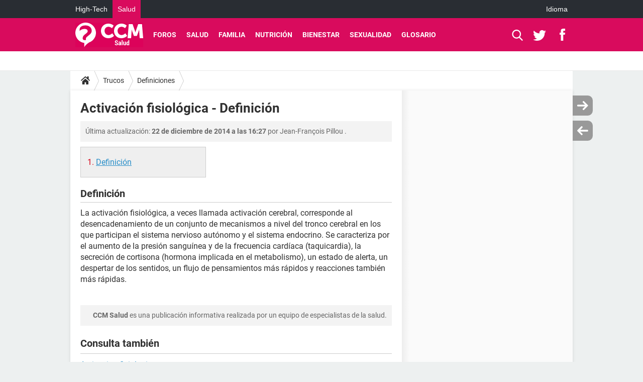

--- FILE ---
content_type: text/html; charset=UTF-8
request_url: https://salud.ccm.net/faq/20322-activacion-fisiologica-definicion
body_size: 13514
content:

<!--Akamai-ESI:PAGE:setreftime=1767867576/--><!DOCTYPE html>
<!--[if IE 8 ]> <html lang="es" dir="ltr" class="no-js ie8 lt-ie9 oldie"> <![endif]-->
<!--[if IE 9 ]> <html lang="es" dir="ltr" class="no-js ie9"> <![endif]-->
<!--[if gt IE 9]><!--> <html lang="es" dir="ltr"> <!--<![endif]-->

<head prefix="og: http://ogp.me/ns# fb: http://ogp.me/ns/fb#">
    <meta charset="utf-8">
    <meta http-equiv="X-UA-Compatible" content="IE=edge,chrome=1">
    <meta name="viewport" content="width=device-width, initial-scale=1.0" />

    <style>
        :root {
            --for-color-primary: #D90B5D;
            --for-color-primary--lighten: #f42376;
            --for-color-primary--darken: #c10a53;
        }
    </style>
    
    <title>Activación fisiológica - Definición - CCM Salud</title>

<script>
    var dataLayer = [{"appConfig":{"subContainers":["GTM-M7SKCCH"]},"ads.insertor":{"nodeSelector":"#jArticleInside"},"site":"salud.ccm.net","environnement":"production","pageType/screenType":"classique","sessionType":"nonConnectee","userStatus":"Anonyme","idArticle":"20322","author":"Jeff","ops":0,"level1":"divers","level2":"Definiciones","application":"faq","pageCategory":"article","theme":"Definiciones","country":"US","asnum":"16509"}];

            !function(e){"use strict";var t,n,o,r=function(){},s=Object.getOwnPropertyNames(window.console).reduce((function(e,t){return"function"==typeof console[t]&&(e[t]=r),e}),{}),a=function(){return s},i=e.console;if("object"==typeof e.JSON&&"function"==typeof e.JSON.parse&&"object"==typeof e.console&&"function"==typeof Object.keys){var c={available:["others.catch","others.show"],broadcasted:[]},u={available:["others.catch","others.show"]},d=(t=/^\s+(.*)\s+$/g,n=function(e){return Math.pow(9,e)},o=function(e){return parseInt((e.charCodeAt()<<9)%242)},{get:function(e){e=e.replace(t,"$1");for(var r=[0,0,0],s=0,a=0;s<e.length;s++)a=parseInt(s/r.length),r[s%3]+=parseInt(o(e[s])/n(a));for(s=0;s<r.length;s++)r[s]>255&&(r[s]=255);return r},toRGB:function(e){return"rgb("+e.join(",")+")"},visible:function(e){return e[0]>220||e[1]>220||e[2]>220?[0,0,0]:[255,255,255]}});e.getConsole=function(e){if("string"!=typeof e)throw"getConsole need a tag name (string)";var t=e.split(".");if(function(e){var t,n=e.split(".")[0];-1===c.available.indexOf(n)&&(c.available.push(n),(t=document.createEvent("CustomEvent")).initCustomEvent("getConsole.tag.available",0,0,n),document.dispatchEvent(t)),-1===u.available.indexOf(e)&&(u.available.push(e),(t=document.createEvent("CustomEvent")).initCustomEvent("getConsole.fulltag.available",0,0,n),document.dispatchEvent(t))}(e=t[0]),-1!==c.broadcasted.indexOf(e)){var n=function(e){var t=[],n=[];return e.forEach((function(e){t.push("%c "+e.name+" "),n.push("background-color:"+e.bgColor+";color:"+e.color+";border-radius:2px;")})),[t.join("")].concat(n)}(t.map((function(e){var t=d.get(e);return{name:e,color:d.toRGB(d.visible(t)),bgColor:d.toRGB(t)}}))),o=["log","warn","error","info","group","groupCollapsed","groupEnd"].reduce(((e,t)=>(e[t]=n.reduce(((e,t)=>e.bind(window.console,t)),window.console[t]),e)),{});return Object.keys(i).forEach((function(e){void 0===o[e]&&(o[e]=i[e])})),o}return a()},e.getConsole.tags=c,c.broadcasted=function(){try{var e=localStorage.getItem("getConsole");e=null===e?[]:JSON.parse(e)}catch(t){e=[]}return e}(),-1!==c.broadcasted.indexOf("others.catch")&&(e.console=e.getConsole("others.show"))}else e.getConsole=a}(window),logger={_buffer:[],log:function(){"use strict";this._buffer.push(arguments)}},function(e){"use strict";var t={domains:["hpphmfubhnbobhfs","bnb{po.betztufn","beoyt","epvcmfdmjdl","hpphmftzoejdbujpo","wjefptufq","s77ofu","ufbet","vosvmznfejb","tnbsubetfswfs","tljnsftpvsdft","{fcftupg","uumce","hpphmfbqjt","wjefpqmb{b","hpphmfbetfswjdft","fggfdujwfnfbtvsf","pvucsbjo","ubcppmb"],classes:"ufyuBe!BeCpy!qvc`411y361!qvc`411y361n!qvc`839y:1!ufyu.be!ufyuBe!Mjhbuvt!ufyu`be!ufyu`bet!ufyu.bet!ufyu.be.mjolt",event:{category:"pbt`mpbefe",action:"gbjm"}},n=e.getConsole("inObs"),o=0,r={},s=function(e,t){return t=t||1,e.split("").map((function(e){return String.fromCharCode(e.charCodeAt()+t)})).join("")},a=[];e.integrityObserver={state:{net:null,dom:null,perf:null},corrupted:0,listen:function(e){this.corrupted?e(this.state):a.push(e)},sendToListeners:function(){a.forEach(function(e){e(this.state)}.bind(this))},reportCorruption:function(){var e=function(){"undefined"!=typeof ga?ga("send",{hitType:"event",eventCategory:s(t.event.category,-1),eventAction:s(t.event.action,-1),nonInteraction:1}):setTimeout(e,100)};e()},reportListCorruption:function(){var e,t=[];for(e in this.state)this.state[e]&&t.push(e);t.length>0&&((new Image).src="https://lists.ccmbg.com/st?t="+encodeURIComponent(t.join(","))+"&d="+window.location.host.split(/\./).slice(0,-1).join("."))},reportChange:function(){this.sendToListeners(),this.reportCorruption()},init:function(){var e=function(e){return function(t){this.state[e]=t,t&&(!this.corrupted&&this.reportChange(),this.corrupted=1)}.bind(this)};!function(e){if("undefined"!=typeof MutationObserver){var n=document.createElement("div"),o=document.getElementsByTagName("html")[0],r={},a={childList:1,attributes:1,characterData:1,subtree:1},i=0,c=new MutationObserver((function(t){t.forEach((function(t){"style"===t.attributeName&&(c.disconnect(),"none"===t.target.style.display&&!e.called&&(e.called=1)&&e.call(r,1))}))})),u=new MutationObserver((function(t){t.forEach((function(t){try{if("childList"===t.type&&"HTML"===t.target.nodeName&&t.addedNodes.length&&"BODY"===t.addedNodes[0].nodeName&&!i){i=1,t.addedNodes[0].appendChild(n);var o=getComputedStyle(n);if(r=t.addedNodes[0],u.disconnect(),/Trident/.test(navigator.userAgent))return void setTimeout((function(){!e.called&&(e.called=1)&&e.call(r,0)}),50);setTimeout((function(){t.addedNodes[0].removeChild(n)}),60),c.disconnect(),e.call(t.addedNodes[0],"none"===o.getPropertyValue("display")||/url\("about:abp/.test(o.getPropertyValue("-moz-binding")))}}catch(e){}}))}));n.className=s(t.classes,-1),n.style.display="block",u.observe(o,a),c.observe(n,a)}else e.call(0,0)}(e.call(this,"dom")),function(e,a){if("undefined"!=typeof MutationObserver&&void 0!==URL.prototype){var i=document.getElementsByTagName("html")[0],c=0,u=new MutationObserver((function(i){i.forEach((function(i){try{var d,l,f,p="",g=new Date,h=function(){};if("childList"===i.type&&i.addedNodes.length&&void 0!==(d=i.addedNodes[0]).src&&("SCRIPT"===(p=d.nodeName)||"IFRAME"===p)){try{l=new URL(d.src),f=l&&l.host?l.host.split(/\./).slice(-2).shift():null}catch(e){}h=i.addedNodes[0].onerror,i.addedNodes[0].onerror=function(){try{n.warn("Missing script",d.src),!c&&f&&-1!==t.domains.indexOf(s(f))&&(new Date).getTime()-g.getTime()<1500&&(n.warn("Integrity violation on ",d.src," not observing anymore !"),u.disconnect(),c=1,e(1)),"function"==typeof h&&h.apply(this,Array.prototype.slice.call(arguments))}catch(e){}},"function"==typeof performance.getEntriesByType&&o<2&&"SCRIPT"===p&&-1!==t.domains.indexOf(s(f))&&(void 0===r[f]||"hpphmfubhnbobhfs"===s(f))&&(r[f]=1,i.addedNodes[0].addEventListener("load",(function(){-1===performance.getEntriesByType("resource").map((function(e){return e.name})).indexOf(d.src)&&2==++o&&(u.disconnect(),a(1))})))}}catch(e){}}))}));u.observe(i,{childList:1,attributes:1,characterData:1,subtree:1})}else e.call(0,0)}(e.call(this,"net"),e.call(this,"perf")),window.addEventListener("load",function(){this.reportListCorruption()}.bind(this))}},"function"==typeof Object.bind&&e.integrityObserver.init()}(window),function(e,t,n,o){"use strict";void 0===e._gtm&&(e._gtm={events:{on:[],ready:[],readyAll:[],trigger:function(e){this._trigger.push(e)},_trigger:[]},versions:{},onReady:[]}),void 0===e._gtm.versions&&(e._gtm.versions={}),e._gtm.versions.staticheader=1,e._gtm.state="loading";var r=dataLayer[0].appConfig,s=["GTM-N4SNZN"],a=r.subContainers||[],i=e.getConsole("GTM").log,c=function(e){if(void 0!==t.dispatchEvent){var n=null;"function"==typeof Event?n=new Event(e):(n=t.createEvent("Event")).initEvent(e,0,0),t.dispatchEvent(n)}},u=function(){u.state++,u.state===s.length&&(e._gtm.state="loaded",c("gtm.loaded"))},d=function(){e._gtm.state="error",c("gtm.error"),l.clearWorkspacesInfo(this)};u.state=0,s=s.concat(a),i("Loading sub containers:",a);var l={infoKey:"ccm_gtm_workspaces",workspacesInfo:{},fetchWorkspacesInfo:function(){try{this.workspacesInfo=this.getInfoFromQuerystring()||this.getInfoFromCookie()||{}}catch(e){console.error("Cannot get workspaces info.",e)}},parseWorkspacesInfo:function(e){for(var t={},n=e.split("|"),o=0;o<n.length;o++){var r=n[o].split("::");3===r.length&&(t[r[0]]={container:r[0],workspace:r[1],auth:r[2]})}return t},removeInfoFromQuerystring:function(){if(""===e.location.search)return"";for(var t=e.location.search.substring(1).split("&"),n=[],o=0;o<t.length;o++){t[o].split("=")[0]!==this.infoKey&&n.push(t[o])}return"?"+n.join("&")},generatePreviewQuery:function(e){try{var t=this.workspacesInfo[e];return t?(i("["+t.container+'] loading custom workspace "'+t.workspace+'"'),dataLayer[0].appConfig.previewWorkspaces=dataLayer[0].appConfig.previewWorkspaces||[],dataLayer[0].appConfig.previewWorkspaces.push(t),"&gtm_auth="+t.auth+"&gtm_preview="+t.workspace+"&gtm_cookies_win=x"):""}catch(t){return console.error('Cannot generate preview query for container "'+e+'"',t),""}},getInfoFromQuerystring:function(){for(var t=(e.location.search||"").substring(1).split("&"),n=0;n<t.length;n++){var o=t[n].split("=");if(decodeURIComponent(o[0])===this.infoKey)return this.parseWorkspacesInfo(decodeURIComponent(o[1]))}return null},getInfoFromCookie:function(){try{var t=e.document.cookie.match("(^|;) ?"+this.infoKey+"=([^;]*)(;|$)");if(t)return this.parseWorkspacesInfo(decodeURIComponent(t[2]))}catch(e){}return null},clearWorkspacesInfo:function(t){try{var n=t.getAttribute("data-id");if(this.workspacesInfo[n]){i('Cannot load container "'+n+'". Clearing cookie and querystring param...');var o=e.location.hostname.split("."),r=o.length;o=r>2&&"br"===o[r-1]&&"com"===o[r-2]?o.slice(-3).join("."):o.slice(-2).join("."),document.cookie=this.infoKey+"=; domain= "+o+"; path=/; expires=Thu, 01 Jan 1970 00:00:01 GMT;";var s=this.removeInfoFromQuerystring();e.location.search=s}}catch(e){console.error("Cannot clear workspaces info.",e)}}};l.fetchWorkspacesInfo();for(var f=0,p=s.length;f<p;++f){e[o]=e[o]||[],e[o].push({"gtm.start":(new Date).getTime(),event:"gtm.js"});var g=l.generatePreviewQuery(s[f]),h=t.getElementsByTagName(n)[0],m=t.createElement(n);m.async=1,m.onload=u,m.onerror=d,m.setAttribute("data-id",s[f]),m.src="https://www.googletagmanager.com/gtm.js?id="+s[f]+g,h.parentNode.insertBefore(m,h)}}(window,document,"script","dataLayer"),OAS_AD_BUFFER=[],OAS_AD=function(){OAS_AD_BUFFER.push(Array.prototype.slice.call(arguments))},function(e){"use strict";function t(t){t instanceof ErrorEvent&&e._gtm.errors.push({message:t.message,stack:t.error?t.error.stack:void 0,name:t.error?t.error.name:void 0,filename:t.filename,line:t.lineno,column:t.colno})}function n(t){t.reason instanceof Error?e._gtm.errors.push({message:t.reason.message,stack:t.reason.stack,name:t.reason.name,promise:1,filename:t.reason.filename,line:t.reason.lineno,column:t.reason.colno}):e._gtm.errors.push({message:t.reason,promise:1})}e._gtm=e._gtm||{},e._gtm.errors=[],e._gtm.errors.types=[],e._gtm.errors.types.push({type:"error",callback:t}),e.addEventListener("error",t),e._gtm.errors.types.push({type:"unhandledrejection",callback:n}),e.addEventListener("unhandledrejection",n)}(window);    

    dataLayer.push({"event":"app.config","appConfig":{"asl":{"sitepage":"\/faq","keywords":["parallaxeinfeed","definiciones","faq-20322","faq"]}}});
</script>


    <meta name="description" content="La activaci&amp;oacute;n fisiol&amp;oacute;gica, a veces llamada activaci&amp;oacute;n cerebral, corresponde al desencadenamiento de un conjunto de mecanismos a nivel del tronco cerebral en los que participan el sistema nervioso aut&amp;oacute;nomo y el sistema endocrino. Se caracteriza por el..." />
    <meta name="theme-color" content="#d90b5d" />
    <meta name="msapplication-TileColor" content="#d90b5d" />
    <meta name="msapplication-TileImage" content="https://astatic.ccmbg.com/sante-medecine.journaldesfemmes.fr_i18n/_skin/_univers/img/favicon/mstile-144x144.png?2" />
    <meta name="msapplication-config" content="https://astatic.ccmbg.com/sante-medecine.journaldesfemmes.fr_i18n/_skin/_univers/img/favicon/browserconfig.xml" />
    <meta name="robots" content="max-snippet:-1, max-image-preview:large, max-video-preview:15" />
    <meta name="referrer" content="always" />
    <meta name="googlebot" content="snippet,archive" />
    <meta property="og:image" content=""/>
    <meta property="og:type" content="website"/>
    <meta property="og:description" content="La activaci&amp;oacute;n fisiol&amp;oacute;gica, a veces llamada activaci&amp;oacute;n cerebral, corresponde al desencadenamiento de un conjunto de mecanismos a nivel del tronco cerebral en los que participan el sistema nervioso aut&amp;oacute;nomo y el sistema endocrino. Se caracteriza por el..."/>
    <meta property="og:title" content="Activación fisiológica - Definición"/>
    <meta property="og:url" content="https://salud.ccm.net/faq/20322-activacion-fisiologica-definicion"/>
    <meta property="og:site_name" content="CCM Salud"/>
    <meta http-equiv="Content-Language" content="es"/>
    <meta property="atm" content="aHR0cHM6Ly9zYWx1ZC5jY20ubmV0L2ZhcS8yMDMyMi1hY3RpdmFjaW9uLWZpc2lvbG9naWNhLWRlZmluaWNpb24=" />
    <link rel="canonical" href="https://salud.ccm.net/faq/20322-activacion-fisiologica-definicion" />
    
    <link rel="icon" href="https://astatic.ccmbg.com/sante-medecine.journaldesfemmes.fr_i18n/_skin/_univers/img/favicon/favicon-32x32.png?2" sizes="32x32" type="image/png" />
    <link rel="icon" href="https://astatic.ccmbg.com/sante-medecine.journaldesfemmes.fr_i18n/_skin/_univers/img/favicon/favicon-16x16.png?2" sizes="16x16" type="image/png" />
    <link rel="icon" href="https://astatic.ccmbg.com/sante-medecine.journaldesfemmes.fr_i18n/_skin/_univers/img/favicon/android-chrome-192x192.png?2" sizes="192x192" type="image/png" />
    <link rel="apple-touch-icon" href="https://astatic.ccmbg.com/sante-medecine.journaldesfemmes.fr_i18n/_skin/_univers/img/favicon/apple-touch-icon-57x57.png?2" sizes="57x57" />
    <link rel="apple-touch-icon" href="https://astatic.ccmbg.com/sante-medecine.journaldesfemmes.fr_i18n/_skin/_univers/img/favicon/apple-touch-icon-60x60.png?2" sizes="60x60" />
    <link rel="apple-touch-icon" href="https://astatic.ccmbg.com/sante-medecine.journaldesfemmes.fr_i18n/_skin/_univers/img/favicon/apple-touch-icon-72x72.png?2" sizes="72x72" />
    <link rel="apple-touch-icon" href="https://astatic.ccmbg.com/sante-medecine.journaldesfemmes.fr_i18n/_skin/_univers/img/favicon/apple-touch-icon-76x76.png?2" sizes="76x76" />
    <link rel="apple-touch-icon" href="https://astatic.ccmbg.com/sante-medecine.journaldesfemmes.fr_i18n/_skin/_univers/img/favicon/apple-touch-icon-114x114.png?2" sizes="114x114" />
    <link rel="apple-touch-icon" href="https://astatic.ccmbg.com/sante-medecine.journaldesfemmes.fr_i18n/_skin/_univers/img/favicon/apple-touch-icon-120x120.png?2" sizes="120x120" />
    <link rel="apple-touch-icon" href="https://astatic.ccmbg.com/sante-medecine.journaldesfemmes.fr_i18n/_skin/_univers/img/favicon/apple-touch-icon-144x144.png?2" sizes="144x144" />
    <link rel="apple-touch-icon" href="https://astatic.ccmbg.com/sante-medecine.journaldesfemmes.fr_i18n/_skin/_univers/img/favicon/apple-touch-icon-152x152.png?2" sizes="152x152" />
    <link rel="apple-touch-icon" href="https://astatic.ccmbg.com/sante-medecine.journaldesfemmes.fr_i18n/_skin/_univers/img/favicon/apple-touch-icon-180x180.png?2" sizes="180x180" />
    <link rel="preload" href="https://astatic.ccmbg.com/ccmcms_commentcamarche/dist/external/fonts/Roboto-Gfonts-Regular.woff2" crossorigin as="font" />
    <link rel="preload" href="https://astatic.ccmbg.com/ccmcms_commentcamarche/dist/external/fonts/Roboto-Gfonts-Bold.woff2" crossorigin as="font" />
        <link rel="manifest" href="https://astatic.ccmbg.com/sante-medecine.journaldesfemmes.fr_i18n/_skin/_univers/img/favicon/manifest.json"  />
    <link rel="mask-icon" href="https://astatic.ccmbg.com/sante-medecine.journaldesfemmes.fr_i18n/_skin/_univers/img/favicon/safari-pinned-tab.svg?2" color="#d90b5d" />
    
<link rel="stylesheet" media="all" href="https://astatic.ccmbg.com/www.commentcamarche.net_i18n/dist/app/css/chunks/site_sante_inter.5a1b3163ca64f1bacdc7.css" /><link rel="stylesheet" media="all" href="https://astatic.ccmbg.com/www.commentcamarche.net_i18n/dist/app/css/chunks/skin_legacy.8bc71bbd4e6a7a2994c0.css" />

<script type="application/ld+json">{"@context":"https://schema.org","@type":"WebPage","breadcrumb":{"@type":"BreadcrumbList","itemListElement":[{"@type":"ListItem","position":1,"name":"Inicio","item":"https://salud.ccm.net/"},{"@type":"ListItem","position":2,"name":"Trucos","item":"https://salud.ccm.net/faq/"},{"@type":"ListItem","position":3,"name":"Definiciones","item":"https://salud.ccm.net/faq/definiciones-48"}]},"name":"Activación fisiológica - Definición - CCM Salud","url":"https://salud.ccm.net/faq/20322-activacion-fisiologica-definicion"}</script>
    </head>

<body class="flex-layout ntw_ccmms">
    <div class="jOverlay overlay"></div>
    <a name="top"></a>
    
    <div id="ctn_x02"><div id="ba_x02" class="ba x02"><script>OAS_AD("x02");</script></div></div>
    <div id="tt" style="display:none">
        <div id="tttop"></div>
        <div id="ttcont"></div>
        <div id="ttbot"></div>
    </div>
    <span class="tooltips" style="display:none" id="ntt"><span id="nttcont"></span><span class="arrowDown"></span></span>

    <div id="oasLayout" class="layout--flexbox">

        <img src="https://akm-static.ccmbg.com/a/aHR0cDovL3NhbHVkLmNjbS5uZXQvZmFxLzIwMzIyLWFjdGl2YWNpb24tZmlzaW9sb2dpY2EtZGVmaW5pY2lvbg==/alpha.png" style="position: absolute;"><header class="ccm_header--rwd jHeader" data-cookie-prefix="">
    <div class="ccm_header__top">
      <div class="layout">
        <span data-target="jMenuBox" class="jDropBtn jDropMenuBtn ccm_header__click_trigger">
          <span>Menu</span>
          <svg viewBox="0 0 440.307 440.307" class="svg_icon svg_icon--cross">
              <g fill="#fff" class="svg_icon_g">
                  <polygon points="440.307,58.583 381.723,0 220.153,161.57 58.584,0 0,58.583 161.569,220.153 0,381.723 58.584,440.307    220.153,278.736 381.723,440.307 440.307,381.723 278.736,220.153"/>
              </g>
          </svg>
        </span>
          <a href="https://salud.ccm.net/" class="app_logo">
              <img width="113" height="41" class="ccmcss_rwd_header__logo" src="https://astatic.ccmbg.com/www.commentcamarche.net_i18n/_skin/assets/img/logos/ms--es.svg" alt="CCM Salud">
          </a>
          <nav id="jMainNav" class="ccm_header__nav jDropBox jMenuBox" role="navigation">
            <ul id="mmenu_ul_id">
                <li class="ccm_ico_home">
                <a href="https://salud.ccm.net/">
                    <span>Inicio</span>
                </a>
                <div class="ccm_submenu">
                                    </div>
            </li>
                    <li>
                <a href="/forum/">Foros</a>
                            </li>
                        <li>
                <a href="/faq/salud-5">Salud</a>
                            </li>
                        <li>
                <a href="/faq/bebe-14">Familia</a>
                            </li>
                        <li>
                <a href="/faq/nutricion-22">Nutrici&oacute;n</a>
                            </li>
                        <li>
                <a href="/faq/deporte-y-salud-29">Bienestar</a>
                            </li>
                        <li>
                <a href="/faq/sexologia-11">Sexualidad</a>
                            </li>
                        <li>
                <a href="/faq/fichas-de-salud-47">Glosario</a>
                            </li>
            </ul>
              <p>
                <a href="https://salud.ccm.net/forum/new" class="ico--new btn--size-xl btn--size-full btn--bg-channel" id="create_new_question">Haz una pregunta</a>
              </p>
          </nav>
          <div class="ccm_header__right">
            <ul>
                <li class="ccm_header__btn_search">
                  <a href="javascript:void(0)" data-target="jSearchBox" class="jDropBtn">
                    <svg viewBox="-281 404.9 32 32" class="svg_icon svg_icon--search"><path class="svg_icon_g" d="M-280 432.1c-1.2 1.1-1.3 2.9-.2 4s2.9 1 4-.2l6.4-7.6c.7-.8 1-1.6 1-2.3 2.1 1.8 4.8 2.9 7.8 2.9 6.6 0 12-5.4 12-12s-5.4-12-12-12-12 5.4-12 12c0 3 1.1 5.7 2.9 7.8-.7 0-1.5.3-2.3 1l-7.6 6.4zm11-15.2c0-4.4 3.6-8 8-8s8 3.6 8 8-3.6 8-8 8-8-3.6-8-8z"></path></svg>
                  </a>
                </li>
            </ul>
        </div>
      </div>

    </div>

    <div class="ccm_header__search jDropBox jSearchBox">
        <form action="https://salud.ccm.net/search/index" method="get" id="jContentSearchForm" role="search">
            <fieldset>
                <legend>Buscar</legend>
                <input placeholder="Buscar" name="q" value="" type="search">
                <button type="submit" class="ccm_ico--search"></button>
            </fieldset>
        </form>
        <div class="jDropBoxOverlay ccm_header__overlay"></div>
    </div>

    <div class="ccm_header__login jDropBox jLoginBox">
    <div class="ccm_header__overlay jDropBoxOverlay"></div>
  </div>
</header>

<header role="banner" class="ccm_header ccm_header--new">
    <div class="ccm_top_bar">
    <div class="layout">
                    <div role="main" class="layout_main">
                <ul class="ccmNetwork">
                                    <li>
                        <a href="https://es.ccm.net">
                            High-Tech                        </a>
                    </li>
                                        <li class="selected">
                        <a href="/">
                            Salud                        </a>
                    </li>
                                    </ul>
            </div>
                    <div class="layout_right"><ul class="ccm_top_nav">
    <li id="language" class="ccm_usermenu_language">
        <a href="javascript:void(0);" class="ccm_usermenu_language__btn">Idioma</a>

        <div class="ccm_box_hover">
            <ul>
                                    <li>
                        <a href="https://salud.ccm.net"
                           lang="es">Español</a>
                    </li>
                                    <li>
                        <a href="https://saude.ccm.net"
                           lang="pt">Português</a>
                    </li>
                                    <li>
                        <a href="https://magazinedelledonne.it"
                           lang="it">Italiano</a>
                    </li>
                            </ul>
        </div>
    </li>
</ul>
</div>
    </div>
</div>
    <div class="ccm_middle_bar">
        <div class="layout">
            <div class="ccm_logo_ccm">
                <a href="https://salud.ccm.net/" title="CCM Salud">
                    <img width="113" height="41"
                         src="https://astatic.ccmbg.com/www.commentcamarche.net_i18n/_skin/assets/img/logos/ms--es.svg"
                         alt="CCM Salud"
                    />
                </a>
            </div>
            <div class="ccm_social_header">
                <a id="jSearchBt" href="javascript:void(0)" class="ccm_ico--search"></a>

                                     <a href="https://twitter.com/ccmsalud" target="_blank" rel="noopener noreferrer" class="ccm_ico--twitter ccm_social_header__tw">
                         <img src="https://astatic.ccmbg.com/www.commentcamarche.net_i18n/_skin/_common/img/shim.gif"
                              alt="CCM Salud / Twitter"
                              title="CCM Salud / Twitter"
                              width="1"
                              height="1" />
                     </a>
                
                                    <a href="https://www.facebook.com/CCM.Salud" target="_blank" rel="noopener noreferrer" class="ccm_ico--facebook ccm_social_header__fb">
                        <img src="https://astatic.ccmbg.com/www.commentcamarche.net_i18n/_skin/_common/img/shim.gif"
                             alt="CCM Salud / Facebook"
                             title="CCM Salud / Facebook"
                             width="1"
                             height="1" />
                    </a>
                
                
                
                <div id="jSearchForm" class="ccm_header_form">
                     <form action="https://salud.ccm.net/search/index"
                           method="get" class="headerFooter" data-inputupdate="true">
                         <fieldset>
                             <legend>Buscar</legend>
                             <input type="text"
                                    placeholder="Buscar"
                                    class="ccm_search"
                                    name="q"
                                    id="searchform_input"
                                                              >
                             <input type="hidden" value="0" name="already_focused" id="searchform_focused">
                             <input type="submit" value="OK" class="ccm_submit">
                         </fieldset>
                     </form>
                </div><!-- /ccm_header_form -->
            </div>
            <nav id="ccm_nav" role="navigation">
               <div id="ccm_scroller">
                   <div class="layout_ct">

                       <ul id="mmenu_ul_id">
        <li class="ccm_ico_home">
        <a href="https://salud.ccm.net/">
            <span>Inicio</span>
        </a>
        <div class="ccm_submenu">
                    </div>
    </li>
        <li>
        <a href="/forum/">Foros        </a>
            </li>
            <li>
        <a href="/faq/salud-5">Salud        </a>
            </li>
            <li>
        <a href="/faq/bebe-14">Familia        </a>
            </li>
            <li>
        <a href="/faq/nutricion-22">Nutrici&oacute;n        </a>
            </li>
            <li>
        <a href="/faq/deporte-y-salud-29">Bienestar        </a>
            </li>
            <li>
        <a href="/faq/sexologia-11">Sexualidad        </a>
            </li>
            <li>
        <a href="/faq/fichas-de-salud-47">Glosario        </a>
            </li>
        </ul>
                    </div>
               </div>
                          </nav>
       </div>
   </div><!-- /ccm_middle_bar -->
</header>


        
                    <div class="app_layout_header">
                <div class="ccmcss_oas_top" data-adstrad="Publicidad">
                    
    <div id="ctn_top"><div id="ba_top" class="ba top"><script>OAS_AD("Top");</script></div></div>
                </div>

            </div>
        
        <div class="app_layout">

            <section class="app_layout_top">
    <div class="forum_breadcrumb__wrapper" id="jBreadcrumb">
    
    <nav class="cp_breadcrumb">
        <ul class="cp_breadcrumb__list">
                            <li class="cp_breadcrumb__item cp_breadcrumb__item--home">
                                <a href="https://salud.ccm.net/"
                >
                <svg xmlns="http://www.w3.org/2000/svg" viewBox="0 0 18 16" width="18" height="16" class="cp_breadcrumb__ico--home"><path fill="currentColor" d="M8.934 4.398 2.812 9.77a.163.163 0 0 1-.006.034.165.165 0 0 0-.005.034v5.439a.72.72 0 0 0 .202.51.637.637 0 0 0 .48.215H7.57v-4.35h2.726V16h4.089a.636.636 0 0 0 .479-.215.72.72 0 0 0 .202-.51V9.837a.168.168 0 0 0-.01-.068L8.934 4.4Z"/><path fill="currentColor" d="M17.876 7.402 15.43 5.247V.415a.381.381 0 0 0-.1-.273.337.337 0 0 0-.257-.106H12.93a.338.338 0 0 0-.257.106.382.382 0 0 0-.1.273v2.309L9.849.308A1.256 1.256 0 0 0 9 0c-.327 0-.61.103-.848.308L.124 7.402a.351.351 0 0 0-.123.255.4.4 0 0 0 .078.278l.693.876c.06.071.137.115.234.13.09.009.179-.02.268-.082L9 2.025l7.726 6.834c.06.055.138.082.235.082h.033a.375.375 0 0 0 .235-.13l.692-.876a.4.4 0 0 0 .078-.279.352.352 0 0 0-.123-.254Z"/></svg>
                </a>
    
                </li>
                            <li class="cp_breadcrumb__item">
                                <a href="https://salud.ccm.net/faq/"
                >
                Trucos
                </a>
    
                </li>
                            <li class="cp_breadcrumb__item">
                                <a href="https://salud.ccm.net/faq/definiciones-48"
                >
                Definiciones
                </a>
    
                </li>
                    </ul>
    </nav>

    </div>
</section>
                        
            <div class="app_layout_ct">
                <div class="app_layout_ct__1">
                                        <div class="app_layout_ct__2">
                                                <div role="main" class="app_layout_main">
                            <div id="InfMsgDiv">
    </div>
<div class="ccm_page--faq" itemscope="" itemtype="https://schema.org/Article">
            <div itemprop="author" itemscope itemtype="https://schema.org/Person">
            <meta itemprop="name" content="Jeff" />
        </div>
        
        <link itemprop="mainEntityOfPage" href="https://salud.ccm.net/faq/20322-activacion-fisiologica-definicion" />

        <div itemprop="publisher" itemscope itemtype="https://schema.org/Organization">

                        <div itemprop="logo" itemscope itemtype="https://schema.org/ImageObject">
                <meta itemprop="url" content="https://astatic.ccmbg.com/sante-medecine.journaldesfemmes.fr_i18n/_skin/_univers/img/favicon/apple-touch-icon-180x180.png?2">
                <meta itemprop="width" content="180">
                <meta itemprop="height" content="180">
            </div>
                        <meta itemprop="name" content="CCM Salud"/>

        </div>

        
    <div class="container jStickyHeightContent" id="jArticleContent">
        <div id="jOverlay" style="display:none" class="loaderAjax"></div>
                <header>
                <a name="topedit" style="float:left;visibility:hidden;"></a>
                    <h1 id="jArticleTitle" itemprop="headline">
                Activaci&oacute;n fisiol&oacute;gica - Definici&oacute;n            </h1>
        </header>
                <div class="content__wrapper">
            <div class="content__metadata dontPrint">
    &Uacute;ltima actualizaci&oacute;n: <time itemprop="dateModified datePublished" datetime="2014-12-22T16:27:46+0100">22 de diciembre de 2014 a las 16:27</time>    por 
            <span class=" generated-token jTokenGenerator" data-token="L3Byb2ZpbGUvdXNlci9KZWZm" >Jean-François Pillou</span>
    .
</div>
            <div id="jArticleInside" class="typo_content typo_content--img">
                <div id="toc" class="toc">
<ul>
<li><a href="#definicion">Definici&oacute;n</a></li>
</ul>

</div>

<h2 id="definicion">Definici&oacute;n</h2>
<p>La activaci&oacute;n fisiol&oacute;gica, a veces llamada activaci&oacute;n cerebral, corresponde al desencadenamiento de un conjunto de mecanismos a nivel del tronco cerebral en los que participan el sistema nervioso aut&oacute;nomo y el sistema endocrino. Se caracteriza por el aumento de la presi&oacute;n sangu&iacute;nea y de la frecuencia card&iacute;aca (taquicardia), la secreci&oacute;n de cortisona (hormona implicada en el metabolismo), un estado de alerta, un despertar de los sentidos, un flujo de pensamientos m&aacute;s r&aacute;pidos y reacciones tambi&eacute;n m&aacute;s r&aacute;pidas.</p>
            </div>

            <footer class="content__footer">
                <div class="ccm_author">
    <strong>CCM Salud</strong> es una publicación informativa realizada por un equipo de especialistas de la salud.
</div>
            </footer>

        </div><!--content__wrapper-->
    </div><!-- container -->
    



    <div class="noTargetBlank ad_wrapper jATColMiddlePreSimili jAP2" ></div>
            <div class="dontPrint oas_simili">
                <a name="simili_main"></a>
                <div id="simili_container">
                    <div id="simili_title">
                        <span class="oas_simili--title">
                            Consulta también                        </span>
                    </div>
                    <div id="simili" class="simili_wrapper">
    <a name="simili"></a>
    <div class="hidelast">
                <ul>
            <li>
                    
            <span class="similiSearch ftBlue ftUnderline generated-token jTokenGenerator" data-token="aHR0cHM6Ly9zYWx1ZC5jY20ubmV0L3MvQWN0aXZhY2lvbitmaXNpb2xvZ2ljYT9xbGMjaz0yM2IzZTdhZjQ3MWJiNGIyYzQ0MGI3NGMxOTg5MDQwOA==" >Activacion fisiologica</span>
    
                            </li>
                            <li>
                       
            <a class="ftUnderline ftBlue" href="https://salud.ccm.net/faq/17745-solucion-fisiologica-definicion" >Solucion fisiologica</a>
                        <span class="ftGrey3 simili_section"> - <a href="https://salud.ccm.net/faq/definiciones-48">Fichas prácticas -Definiciones</a> </span>
                </li>
                               <li>
                       
            <a class="ftUnderline ftBlue" href="https://salud.ccm.net/forum/affich-139974-cervicalgia-y-rectif-de-lordosis-cervical" >Lordosis cervical fisiologica</a>
                            <span class="ftGrey3" title="Discusión en resuelta el foro">✓</span>
                                        <span class="ftGrey3 simili_section"> - <a href="https://salud.ccm.net/forum/traumatologia-lesiones-deportivas-27">Foro Traumatologia</a> </span>
                </li>
                               <li>
                       
            <a class="ftUnderline ftBlue" href="https://salud.ccm.net/forum/affich-979907-masturbacion" >Masturbacion necesidad fisiologica</a>
                        <span class="ftGrey3 simili_section"> - <a href="https://salud.ccm.net/forum/sexualidad-11">Foro sexualidad</a> </span>
                </li>
                               <li>
                       
            <a class="ftUnderline ftBlue" href="https://salud.ccm.net/contents/450-actividad-fisica-en-su-vida-cotidiana" >Ejemplos de activaci&oacute;n f&iacute;sica</a>
                        <span class="ftGrey3 simili_section"> - <a href="https://salud.ccm.net/contents/deporte-y-salud-1033830328">Fichas prácticas - Deporte y salud</a> </span>
                </li>
                               <li>
                       
            <a class="ftUnderline ftBlue" href="https://salud.ccm.net/forum/affich-379697-masturbacion" >Masturbacion</a>
                            <span class="ftGrey3" title="Discusión en resuelta el foro">✓</span>
                                        <span class="ftGrey3 simili_section"> - <a href="https://salud.ccm.net/forum/sexualidad-11">Foro sexualidad</a> </span>
                </li>
                       </ul>
    </div>
</div>
                </div>
            </div>
            
    <div id="ctn_intext"><div id="ba_intext" class="ba intext"><script>OAS_AD("Intext");</script></div></div>
    



    <div class="noTargetBlank ad_wrapper jATColMiddle jAP1" ></div>
    






    <div class="ccm_pugoo__sponso">
        <ins class="adsbygoogle sfadslot_1"
             style="display:inline-block;"
                
            data-language="es"
            data-ad-client="pub-3295671961621260"
            data-ad-slot="1620199525"
        >
        </ins>
    </div>
<div class="content__licence dontPrint">
    El documento « Activaci&oacute;n fisiol&oacute;gica - Definici&oacute;n » se encuentra disponible bajo una licencia <a href="/contents/683-informacion-de-copyright">Creative Commons</a>. Puedes copiarlo o modificarlo libremente. No olvides citar a <a href="salud.ccm.net">CCM Salud</a> (<a href="salud.ccm.net">salud.ccm.net</a>) como tu fuente de información.
</div>

<div class="ccmcss_paginator ccmcss_paginator--button">
    
                
        <div class="ccmcss_paginator_prev">
            <a href="/faq/20321-acrosindrome-definicion" rel="nofollow" class="ccm_ico--previous" rel="prev" title="Acrosíndrome - Definición">
                Acrosíndrome - Definición
            </a>
        </div>
    
    
                
        <div class="ccmcss_paginator_next">
            <a href="/faq/20323-agudizacion-definicion" rel="nofollow" class="ccm_ico--next" rel="next" title="Agudización - Definición">
                Agudización - Definición
            </a>
        </div>
    </div><script async defer src="//assets.pinterest.com/js/pinit.js"></script>

</div>
                        </div>
                    </div>
                </div>

                <div class="app_layout_right jLayoutRight">
            <div class="sticky-wrapper" id="jSidebarSticky">

            <div id="sticky1" class="sticky-zone">
                <div class="sticky-element">
                    
<div class="ad_right noTargetBlank">
    <div id="ctn_right"><div id="ba_right" class="ba "><script>OAS_AD("Right");</script></div></div>
</div>

                </div>
            </div>
            <div id="sticky2" class="sticky-zone">
                <div class="sticky-element">
                    
<div class="ad_right noTargetBlank">
    <div id="ctn_position2"><div id="ba_position2" class="ba position2"><script>OAS_AD("Position2");</script></div></div>
</div>
                </div>
            </div>
            <div id="sticky3" class="sticky-zone">
                <div class="sticky-element">
                    
<div class="box_aside dontPrint jAsideBox" id="similibox">
    <header class="jBoxTitle">
        <div class="box_aside__actions">
            <button class="ccm_ico--dropdown arrowDown jAsideBoxHideLink"></button>
        </div>
        <span class="box_aside__title">Consulta también</span>
    </header>
    <div class="box_aside__content jAsideBoxContent" id ="simili_cnt" >
        <ul class="box_aside__disc">
                        <li><a href="https://salud.ccm.net/faq/6173-bradicardia-sinusal">Bradicardia sinusal</a></li>
                       <li><a href="https://salud.ccm.net/forum/affich-1241280-sobre-la-masturbacion">Sobre la masturbacion</a></li>
                       <li><a href="https://salud.ccm.net/forum/affich-770481-celulas-cancerigenas">Que es actividad metabólica fisiológica en cavidad oral</a></li>
                       <li><a href="https://salud.ccm.net/forum/affich-1554712-examen-pet-tomografia-de-emision-de-positrones">Examen Pet (tomografía de emisión de positrones)</a></li>
                   </ul>
    </div>
</div>
<div class="ad_right noTargetBlank">
    <div id="ctn_position1"><div id="ba_position1" class="ba position1"><script>OAS_AD("Position1");</script></div></div>
</div>
                </div>
            </div>
        </div>
        



    <div class="noTargetBlank ad_wrapper jATColRight jAP1" ></div>

</div>

                <div class="newLoading" style="display:none">
                    <div class="loaderNew"></div>
                </div>
            </div>

            <div id="jGoTop" class="ccm_go_top">
    <a href="#top"></a>
</div>

<div id="jGoPrev" class="ccm_go_prev" style="display: block;">
    <a href="/faq/20321-acrosindrome-definicion">
        <span>Acros&iacute;ndrome - Definici&oacute;n</span>
    </a>
</div>

<div id="jGoNext" class="ccm_go_next" style="display: block;">
    <a href="/faq/20323-agudizacion-definicion" title="">
        <span>Agudizaci&oacute;n - Definici&oacute;n</span>
    </a>
</div>
        </div>

        <footer role="contentinfo" class="ccmcss_footer ccmcss_footer--dark">
    <div class="layout">
        <ul class="toolLinks">
                        <li><a href="/contents/1637-quienes-somos">Equipo</a></li>
                        <li><a href="/contents/ccmguide/cgu-conditions-generales.php3">Condiciones de uso</a></li>
                        <li><a href="/contents/678-tratamiento-de-datos-personales-ccm">Política de privacidad</a></li>
                        <li><a href="https://salud.ccm.net/contact/">Contacto</a></li>
                        <li><a href="/contents/150-ccm-salud-aviso-legal">Aviso legal</a></li>
                    </ul>

        <div class="logo">
            <a title="CCM Benchmark Group" href="https://www.ccmbenchmark.com/" target="_blank">
                <img src="https://astatic.ccmbg.com/www.commentcamarche.net_i18n/_skin/assets/img/footer/logo-groupe.svg" alt="CCM Benchmark Group" height="49" width="212" loading="lazy">
            </a>
        </div>
                <p class="foot_links">
                    </p>
    </div>
</footer>
    <div class="ccm_moderation" id="modo_div_new" style="display: none;"></div>
    <script type="application/x-microTemplate" id="template_ba_native_atf">
    <aside class="app_edito_na app_edito_na--above" data-sponsor="${sponsoredBy}" id="${id}">
        <span class="adchoice_ctn"></span>
        <a href="${link}" target="_blank" rel="noopener noreferrer">
            <h4 class="app_edito_title_2">${title}</h4>
            <button class="app_edito_btn">${cta}</button>
        </a>
    </aside>
</script>

<script type="application/x-microTemplate" id="template_ba_native_mtf">
    <aside class="app_edito_na app_edito_na--inside" data-sponsor="${sponsoredBy}" id="${id}">
        <span class="adchoice_ctn"></span>
        <a href="${link}" target="_blank" rel="noopener noreferrer">
            <span class="app_edito_na__img" style="background-image:url('${image}')"></span>
            <div>
                <h4 class="app_edito_title_2">${title}</h4>
                <p>
                    ${description}
                </p>
                <button class="app_edito_btn">${cta}</button>
            </div>
        </a>
    </aside>
</script>

<script type="application/x-microTemplate" id="template_ba_native_btf">
    <aside class="app_edito_na app_edito_na--inside" data-sponsor="${sponsoredBy}" id="${id}">
        <span class="adchoice_ctn"></span>
        <a href="${link}" target="_blank" rel="noopener noreferrer">
            <span class="app_edito_na__img" style="background-image:url('${image}')"></span>
            <div>
                <h4 class="app_edito_title_2">${title}</h4>
                <p>
                    ${description}
                </p>
                <button class="app_edito_btn">${cta}</button>
            </div>
        </a>
    </aside>
</script>
<script type="text/javascript"> $data = {"app":{"domain":"salud.ccm.net","recaptchaHard":1,"autoSuggestTitle":"Estos contenidos te pueden interesar","autoSuggestSectionType":{"user":4,"forum":1},"lang":"ES","ckeditorLang":"es","ckeditorCss":"https:\/\/astatic.ccmbg.com\/www.commentcamarche.net_i18n\/dist\/app\/css\/chunks\/cssCkeditor.ad8f2b120973fe7a6dd3.css","siteUrl":"https:\/\/salud.ccm.net","recaptcha_key":"6LdoYk4iAAAAAN-MUc31o3itJ5o7Yi3yM4i5gaA5","connected":false,"trusted":false,"categorySelector":{"selectAPI":"\/forum\/categorySelector\/xhr\/selected","selectMultiAPI":"\/forum\/categorySelector\/xhr\/selectedMultiLines"}},"common":{"staticHost":"https:\/\/astatic.ccmbg.com"},"services":{"fancybox":{"start":true}}};</script><script type="application/x-jet-extend" data-target="jQuery.jet.env.packager" data-priority="1" data-load="init">https://ajax.googleapis.com/ajax/libs/jquery/3.3.1/jquery.min.js</script><script src="https://ajax.googleapis.com/ajax/libs/jquery/3.3.1/jquery.min.js" crossorigin="anonymous" type="text/javascript"></script>
<script src="https://astatic.ccmbg.com/www.commentcamarche.net_i18n/dist/app/js/chunks/app.c313d075d9061b5efc39.js" crossorigin="anonymous" type="text/javascript"></script>
<script src="https://astatic.ccmbg.com/www.commentcamarche.net_i18n/dist/app/js/commons.4370bfc5aee8426aecab.js" crossorigin="anonymous" type="text/javascript"></script>
<script src="https://astatic.ccmbg.com/www.commentcamarche.net_i18n/dist/app/js/chunks/start.9b5c3dfafc1ef8bc1846.js" crossorigin="anonymous" type="text/javascript"></script>
<script src="https://astatic.ccmbg.com/www.commentcamarche.net_i18n/dist/app/js/chunks/skin.e5c1de7f20bfa6a3b59e.js" crossorigin="anonymous" type="text/javascript"></script>
<script src="https://astatic.ccmbg.com/www.commentcamarche.net_i18n/dist/app/js/chunks/responsive.2a247b43bc57a5c32f12.js" crossorigin="anonymous" type="text/javascript"></script>
<script src="https://astatic.ccmbg.com/www.commentcamarche.net_i18n/dist/app/js/chunks/headermobile.7ba0ee7a25e0a4951bad.js" crossorigin="anonymous" type="text/javascript"></script>
<script src="https://astatic.ccmbg.com/www.commentcamarche.net_i18n/dist/app/js/chunks/legacyHeader.7836546698afdb188f82.js" crossorigin="anonymous" type="text/javascript"></script>
<script src="https://astatic.ccmbg.com/www.commentcamarche.net_i18n/dist/app/js/chunks/contentsFaq.858ac8b38339830b7de2.js" crossorigin="anonymous" type="text/javascript"></script>
<script src="https://astatic.ccmbg.com/www.commentcamarche.net_i18n/dist/app/js/chunks/end.9a650ee133d1da7551b7.js" crossorigin="anonymous" type="text/javascript"></script>
<script>
(function ($) {
		"use strict";

	typeof $ !== 'undefined'
	&& typeof $.jet !== 'undefined'
	&& $.jet.started === false
	&& $(document).trigger('start', [$.extend(true, {},
		{
			services : {
				tipsy : { start : false }
				, fancybox : _$('$data.services')._.fancybox
				, goTop : { start : false }
				, inRead : { start : true }
				, inputDefault : { start : false }
				, videoOnScroll : {
					options : {
						forceStart : window.document.URL.match(/#.*?ID=([-a-z0-9\.]+).*?&module=([a-z]+)/) !== null
					}
				}
			}
		}
		, $data)]
	);
})(jQuery);
</script>
                <style type="text/css">
                    /* place fancybox 150px from top of the viewport */
                    div#fancybox-wrap {z-index: 2147483644 !important;}
                    .fancybox-title {top: -36px !important}
                </style>
                        <script src="https://astatic.ccmbg.com/www.commentcamarche.net_i18n/dist/app/js/chunks/delayedTokenGenerator.ad55b8f1da8852163ccf.js?2" type="text/javascript" crossorigin="anonymous"></script>
    </div>
    <div class="loader-bouncing--wrapper" id="jLoaderBouncing">
        <div></div>
        <div></div>
        <div></div>
    </div>

    <svg width="0" height="0" style="position:absolute;top:0;left:0;" xmlns="http://www.w3.org/2000/svg">
    <symbol viewBox="0 0 576 512" id="badge-ambassador">
        <path fill="currentColor" d="M316.9 18c-5.3-11-16.5-18-28.8-18s-23.4 7-28.8 18L195 150.3 51.4 171.5c-12 1.8-22 10.2-25.7 21.7s-.7 24.2 7.9 32.7L137.8 329l-24.6 145.7c-2 12 3 24.2 12.9 31.3s23 8 33.8 2.3l128.3-68.5 128.3 68.5c10.8 5.7 23.9 4.9 33.8-2.3s14.9-19.3 12.9-31.3L438.5 329l104.2-103.1c8.6-8.5 11.7-21.2 7.9-32.7s-13.7-19.9-25.7-21.7l-143.7-21.2L316.9 18z"/>
    </symbol>
</svg>
        
</body>
</html>


<!--Akamai-ESI:PAGE:finalreftime=1767867576/-->

    
    
<!--Akamai-ESI:PAGE:If-Modified-Since=/-->
<!--Akamai-ESI:PAGE:Last-Modified=Thu, 08 Jan 2026 10:19:36 GMT/-->
